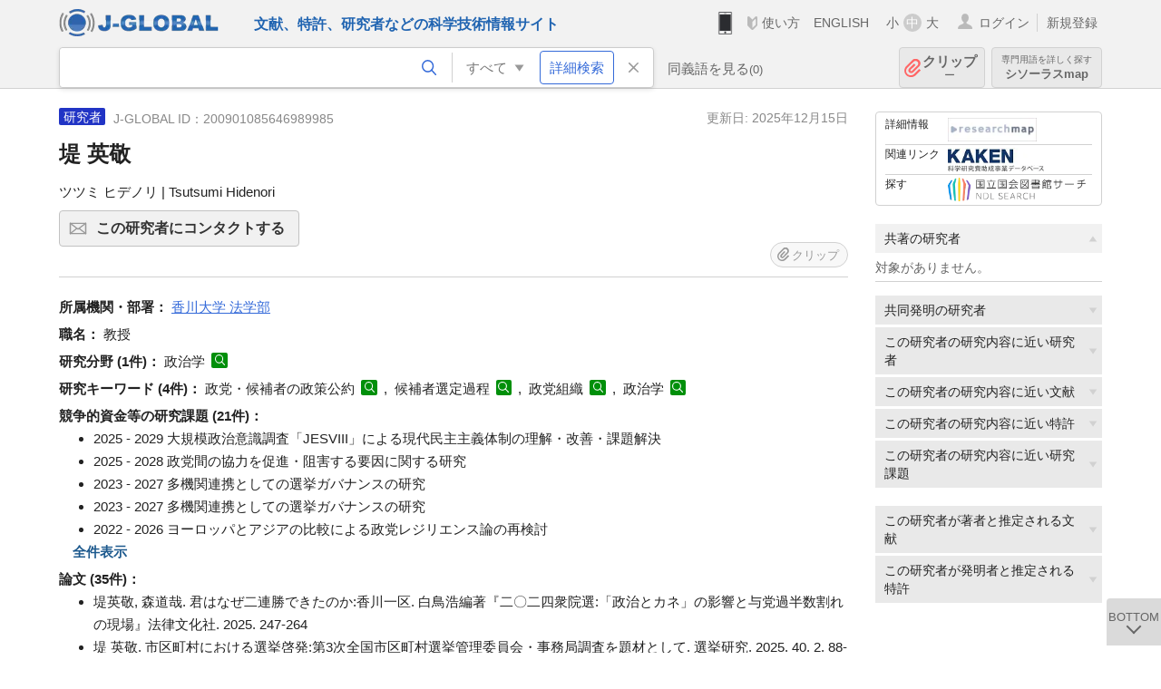

--- FILE ---
content_type: text/html; charset=UTF-8
request_url: https://jglobal.jst.go.jp/detail?JGLOBAL_ID=200901085646989985
body_size: 8797
content:
<!DOCTYPE HTML>
<html lang="ja">
	<head>
	<meta charset="utf-8" >
	<title>堤 英敬 | 研究者情報 | J-GLOBAL 科学技術総合リンクセンター</title>

	<meta name="viewport" content="width=1020,initial-scale=1">
	<meta name="format-detection" content="telephone=no"><!-- 自動電話番号リンク禁止 -->
	<meta name="csrf-token" content="ODrpzVVGJwvjXBArd9vuSyaSB2rhLktWLRqUP76P">

	<meta name="title" content="堤 英敬 | 研究者情報 | J-GLOBAL 科学技術総合リンクセンター">
	<meta name="description" content='研究者「堤 英敬」の詳細情報です。J-GLOBAL 科学技術総合リンクセンターは、国立研究開発法人科学技術振興機構（JST）が運営する、無料で研究者、文献、特許などの科学技術・医学薬学等の二次情報を閲覧できる検索サービスです。検索結果からJST内外の良質な一次情報等へ案内します。'>
	<meta name="keywords" content="J-GLOBAL, jglobal, j-global, ｊ－ｇｌｏｂａｌ, ｊｇｌｏｂａｌ, Ｊ－ＧＬＯＢＡＬ, 独立行政法人, 国立研究開発法人, 科学技術振興機構, JST, jst, ＪＳＴ, ｊｓｔ, 研究者, 文献, 特許, 研究課題, 機関, 科学技術用語, 化学物質, 遺伝子, 資料, 研究資源, 検索, 科学技術, 専門, 学術, 論文, データベース, 統合検索, 横断検索, リンクセンター, Jdream, 発想, アイディア, 関連検索, 検索エンジン, 研究開発, 産学連携, 書誌情報, 技術動向, つながる, ひろがる, ひらめく, 研究者, 堤 英敬">
<meta property="og:url" content="https://jglobal.jst.go.jp/detail?JGLOBAL_ID=200901085646989985">
<meta property="og:type" content="article">
<meta property="og:title" content="堤 英敬 | 研究者情報 | J-GLOBAL 科学技術総合リンクセンター">
<meta property="og:image" content="https://jglobal.jst.go.jp/images/jglobal_logo.png">
<meta property="og:image:alt" content="J-GLOBALのロゴ" />

	<link rel="canonical" href="https://jglobal.jst.go.jp/detail?JGLOBAL_ID=200901085646989985">
	<link rel="shortcut icon" href="/images/favicon/favicon.ico">
	<link rel="apple-touch-icon" href="/images/favicon/apple-touch-icon.png">

	<!-- css -->
	<link rel="stylesheet" type="text/css" href="/css/pc.css?id=9cd3f5cf674153c5630adf90b8c0f399">

	<!-- js -->
	<script type="text/javascript" src="/js/app.js?id=7e41bd34666899d1e8590e76f9f49ac4"></script>     <!-- JSパッケージ -->
	<script type="text/javascript" src="/js/util/pcsp.js?id=42966a1a826ddae72daa93798d33fe66"></script>    <!-- PCSP -->
	<script type="text/javascript" src="/js/util/pc.js?id=cd7e741dda762585f8513718fc78fd8d"></script>      <!-- PC -->
	<script type="text/javascript" src="https://www.gstatic.com/charts/loader.js"></script>
	<script type="text/javascript" src="/js/jsme/jsme.nocache.js"></script>
	<script>function jsmeOnLoad() {}</script> <!-- JSME作成先タグが動的に生成されるので、ここでは、JSME生成を実装しない -->
	<!-- fb
	<meta property="og:image" content="/images/favicon/fb_image.png" />
	-->
</head>


	<body class="japanese">
		<div class="w_header_bg" >
			<!--//////////////////////////////* ↓Header *////////////////////////////// -->
<div class="header display_pc" id="pc_header_v">
	<input type="hidden" name="" id="x_hidden" value="[base64]">
	<header-pc-component lang="ja" is_login="" user_name="" lang_switch_url="https://jglobal.jst.go.jp/en/detail?JGLOBAL_ID=200901085646989985"></header-pc-component>
</div><!-- /header -->
<!--//////////////////////////////* ↑Header *//////////////////////////////-->
<script type="text/javascript" src="/js/pc/header_vue.js?id=c5ac56432f55efb6b8c5336489f6307c"></script><!-- ヘッダー -->
		</div>
		<div id="detail_v">
			<div class="w_header-nav_bg" ><alerts2-component></alerts2-component>
	<!-- 検索バー -->
	<search-bar-pc-component
		:has-search-condition="hasSearchCondition"
		:free-word="freeWord" v-model="freeWord"
		:synonym-group-count="synonymGroupCount"
		:select-base-type="selectBaseType"
		:base-type="popupBaseType"
		:search-synonyms="searchSynonyms"
		:see-synonym="seeSynonym"
		:do-search="doSearch"
		:clear-search-condition="clearSearchCondition"
		is-login=""
		:err-msgs="errMsgs"
		:is-ill-free-word='isIllFreeWord'
		:bookmark-list='bookmarkList'>
	</search-bar-pc-component>
	<!-- ポップアップ -->
	<popup-detailedsearch-pc-component
		:free-word="freeWord" v-model="freeWord"
		:all-fields="allFields" v-model="allFields"
		:popup-base-type="popupBaseType"
		:synonym-group-count="synonymGroupCount"
		:synonym-group="synonymGroup"
		v-model="synonym" :synonym="synonym"
		:synonym-open-flg="synonymOpenFlg"
		:change-synonym-open-flg="changeSynonymOpenFlg"
		:search-synonyms="searchSynonyms"
		:do-search="doSearch"
		:reset-this-search-condition="resetThisSearchCondition"
		:chemical-s-s-c="chemicalSSC"
		:err-msgs="errMsgs" :update-err-msg="updateErrMsg"
		:on-chemical-structure-str-change="onChemicalStructureStrChange"
		:select-base-type="selectBaseType"
		:is-ill-free-word='isIllFreeWord'
		:pop-article-type="popArticleType"
		:change-pop-article-type="changePopArticleType">
	</popup-detailedsearch-pc-component>
</div>
			<div class="contents">
				<div class="contents_in" v-cloak>
					<div class="contents_in_side right">
						<!-- 外部リンク -->
						<exlink-component v-if="baseData != null" :base-data="baseData"></exlink-component>

						<!-- 関連検索 -->
						<div class="side_similar">
							<template v-for="relatedCategory in relatedCategories.slice(0, 6)">
								<related-component :related-category="relatedCategory" :do-search-related="doSearchRelated"></related-component>
							</template>
						</div>

						<!-- 関連検索 -->
						<div class="side_similar">
							<template v-for="relatedCategory in relatedCategories.slice(6, 8)">
								<related-component :related-category="relatedCategory" :do-search-related="doSearchRelated"></related-component>
							</template>
						</div>
					</div>

					<!-- 詳細 -->
					<!-- 研究者詳細画面 contents -->
	
	<div class="contents_in_main">
		<div class="search_detail">
						<div class="search_detail_topbox">
				<div class="cate_icon researcher">研究者</div> <!-- 研究者 -->
									<span class="info_number">
						J-GLOBAL ID：200901085646989985&nbsp;&nbsp;<!-- J-GLOBAL ID -->
					</span>
										<span class="info_date_r">
						更新日:&nbsp;2025年12月15日<!-- 更新日 -->
					</span>
															<h1 class="search_detail_topbox_title">堤 英敬</h1><!-- 研究者名 -->
															<div class="search_detail_topbox_title_sub">
						ツツミ ヒデノリ | Tsutsumi Hidenori<!-- フリガナ/英名 -->
					</div>
																				<button class="btn_l btn_mail js_tooltip js_popup_pleaselogin_open">
											この研究者にコンタクトする<!--この研究者にコンタクトする-->
						<div class="tooltip_text">
							直接研究者へメールで問い合わせることができます。<!--直接研究者へメールで問い合わせることができます。-->
						</div>
					</button>
										<clip-component v-if="baseData != null" :result="baseData" is-login="" :bookmark-list="this.bookmarkList"></clip-component>
							</div>
											<span class="detail_item_title">所属機関・部署：</span>
				<!--所属機関・部署-->
				<div class="js_tooltip_search">
					香川大学 法学部
					<!-- //////検索候補////// -->
					<div class="tooltip_search_text">
						<p class="tooltip_search_title">香川大学 法学部 について</p><!-- {0} について -->
						<ul>
							<li>
								<a @click="util.toSearchNoQuotation('0', '&quot;香川大学&quot; &quot;法学部&quot;')">
									「香川大学 法学部」ですべてを検索<!-- 「:param0」ですべてを検索 -->
								</a>
							</li>
														<li>
								<a href="https://jglobal.jst.go.jp/detail?JGLOBAL_ID=200905053827885672" class="need_hash">機関情報を見る</a> <!-- 機関情報を見る -->
							</li>
													</ul>
					</div>
					<!-- //////検索候補////// -->
				</div>
				<br />
								<!-- 職名 -->
								<span class="detail_item_title">職名：</span>
				教授
				<br/>
				
				<!-- その他の所属 (所属・部署名・職名) -->
								<!-- ホームページURL -->
				
				<!--研究分野-->
								<div class="indent_2line-1em">
					<span class="detail_item_title">研究分野&nbsp;(1件)：</span>
										政治学
					<a class="icon_search term"  title="科学技術用語を検索" @click="util.toSearch('6', '政治学')" ></a>
														</div>
								<!--研究キーワード-->
								<div class="indent_2line-1em">
					<span class="detail_item_title">研究キーワード&nbsp;(4件)：</span>
										政党・候補者の政策公約
					<a class="icon_search term" title="科学技術用語を検索" @click="util.toSearch('6', '政党・候補者の政策公約')"></a>
					,&nbsp;										候補者選定過程
					<a class="icon_search term" title="科学技術用語を検索" @click="util.toSearch('6', '候補者選定過程')"></a>
					,&nbsp;										政党組織
					<a class="icon_search term" title="科学技術用語を検索" @click="util.toSearch('6', '政党組織')"></a>
					,&nbsp;										政治学
					<a class="icon_search term" title="科学技術用語を検索" @click="util.toSearch('6', '政治学')"></a>
														</div>
								<!-- 競争的資金等の研究課題 -->
								<span class="detail_item_title">競争的資金等の研究課題&nbsp;(21件)：</span>
				<br />
				<div class="indent_1em">
					<ul class="mdisc">
																		<li>2025 - 2029 大規模政治意識調査「JESVIII」による現代民主主義体制の理解・改善・課題解決</li>
																								<li>2025 - 2028 政党間の協力を促進・阻害する要因に関する研究</li>
																								<li>2023 - 2027 多機関連携としての選挙ガバナンスの研究</li>
																								<li>2023 - 2027 多機関連携としての選挙ガバナンスの研究</li>
																								<li>2022 - 2026 ヨーロッパとアジアの比較による政党レジリエンス論の再検討</li>
																		 <div class="themes" style="display:none"> 						<li>2022 - 2026 ヨーロッパとアジアの比較による政党レジリエンス論の再検討</li>
																								<li>2020 - 2025 JESVII調査実施による選挙研究から代議制民主主義研究への展開とデータ公開</li>
																								<li>2019 - 2023 選挙ガバナンスが正確な投票(CorrectVoting)に与える影響に関する研究</li>
																								<li>2017 - 2021 アジア太平洋地域における比較政党政治のための基礎的研究</li>
																								<li>2015 - 2019 投票支援アプリケーションの可能性と課題</li>
																								<li>2015 - 2018 被災地目線で検討するeデモクラシーに関する基礎的研究</li>
																								<li>2014 - 2017 自民党総裁選出過程の変容とそのメカニズムの解明</li>
																								<li>2013 - 2016 都道府県議会選挙区改定の総合的研究-その原因と影響の解明-</li>
																								<li>2012 - 2015 候補者選定過程の『開放』と政党政治</li>
																								<li>2011 - 2014 民主党政権の統治構造と政党組織の変容</li>
																								<li>2009 - 2014 戦後日本の政治変動と参議院選挙:市区町村別データに基づく実証的研究</li>
																								<li>2010 - 2012 政権交代期における選挙区政治の変容に関する実証的研究</li>
																								<li>2008 - 2011 民主党議員の研究-集票システムと政策形成行動-</li>
																								<li>2009 - 2011 現代民主政治と政党組織の変容に関する研究</li>
																								<li>2004 - 2006 選挙制度改革の実証的評価-「選挙制度不均一仮説」と政策対抗的な政党制の条件-</li>
																								<li>Research on Electoral system and Behavior of Concerning Actors</li>
						</div>											</ul>
										<div class="all_display themes_text" onclick="util.allDisplay('themes')">全件表示</div>
									</div>
				
				<!-- 論文 -->
								<span class="detail_item_title">論文&nbsp;(35件)：</span>
				<br />
				<div class="indent_1em">
					<ul class="mdisc">
												<li>
														堤英敬, 森道哉. 君はなぜ二連勝できたのか:香川一区. 白鳥浩編著『二〇二四衆院選:「政治とカネ」の影響と与党過半数割れの現場』法律文化社. 2025. 247-264
							<!-- <a class="icon_search article" title="文献を検索" @click="util.toSearch('2', '堤英敬, 森道哉. 君はなぜ二連勝できたのか:香川一区. 白鳥浩編著『二〇二四衆院選:「政治とカネ」の影響と与党過半数割れの現場』法律文化社. 2025. 247-264')"></a> -->
													</li>
												<li>
														堤 英敬. 市区町村における選挙啓発:第3次全国市区町村選挙管理委員会・事務局調査を題材として. 選挙研究. 2025. 40. 2. 88-103
							<!-- <a class="icon_search article" title="文献を検索" @click="util.toSearch('2', '堤 英敬. 市区町村における選挙啓発:第3次全国市区町村選挙管理委員会・事務局調査を題材として. 選挙研究. 2025. 40. 2. 88-103')"></a> -->
													</li>
												<li>
														大西裕, 重村壮平, 品田裕, 堤英敬. 新型コロナ禍と選挙管理:第3次全国市区町村選挙管理委員会事務局調査より. 公共選択. 2024. 80. 18-43
							<!-- <a class="icon_search article" title="文献を検索" @click="util.toSearch('2', '大西裕, 重村壮平, 品田裕, 堤英敬. 新型コロナ禍と選挙管理:第3次全国市区町村選挙管理委員会事務局調査より. 公共選択. 2024. 80. 18-43')"></a> -->
													</li>
												<li>
														堤 英敬. 小選挙区比例代表並立制下での選挙競争と候補者の選挙公約:2021年衆院選における立憲民主党候補者を事例として. 香川法学. 2024. 43. 1・2・3・4. 43-72
							<!-- <a class="icon_search article" title="文献を検索" @click="util.toSearch('2', '堤 英敬. 小選挙区比例代表並立制下での選挙競争と候補者の選挙公約:2021年衆院選における立憲民主党候補者を事例として. 香川法学. 2024. 43. 1・2・3・4. 43-72')"></a> -->
													</li>
												<li>
														堤英敬, 森道哉. なぜ君は小選挙区で勝てたのか:香川一区. 白鳥浩編著『二〇二一年衆院選:コロナ禍での模索と「野党共闘」の限界』法律文化社. 2022. 183-202
							<!-- <a class="icon_search article" title="文献を検索" @click="util.toSearch('2', '堤英敬, 森道哉. なぜ君は小選挙区で勝てたのか:香川一区. 白鳥浩編著『二〇二一年衆院選:コロナ禍での模索と「野党共闘」の限界』法律文化社. 2022. 183-202')"></a> -->
													</li>
											</ul>
										<a class="show_more need_hash" href="https://jglobal.jst.go.jp/detail?JGLOBAL_ID=200901085646989985&amp;e=publication/paper">もっと見る</a><br /><!-- もっと見る -->
									</div>
				
				<!-- MISC -->
								<span class="detail_item_title">MISC&nbsp;(18件)：</span>
				<br />
				<div class="indent_1em">
					<ul class="mdisc">
												<li>
														堤英敬. 書評:森裕城『日本の政治過程:選挙・政党・利益団体研究編』木鐸社、2023年. 『選挙研究』. 2024. 39. 2. 198-198
							<!-- <a class="icon_search article" title="文献を検索" @click="util.toSearch('2', '堤英敬. 書評:森裕城『日本の政治過程:選挙・政党・利益団体研究編』木鐸社、2023年. 『選挙研究』. 2024. 39. 2. 198-198')"></a> -->
													</li>
												<li>
														堤 英敬. (書評)竹中佳彦・山本英弘・濱本真輔編著『現代日本のエリートの平等観:社会的格差と政治権力』明石書店、2021年. 選挙研究. 2023. 38. 2. 71-72
							<!-- <a class="icon_search article" title="文献を検索" @click="util.toSearch('2', '堤 英敬. (書評)竹中佳彦・山本英弘・濱本真輔編著『現代日本のエリートの平等観:社会的格差と政治権力』明石書店、2021年. 選挙研究. 2023. 38. 2. 71-72')"></a> -->
													</li>
												<li>
														堤英敬. (書評)善教将大『大阪の選択:なぜ都構想は再び否決されたのか』有斐閣、2021年. 公共選択. 2023. 78. 80-82
							<!-- <a class="icon_search article" title="文献を検索" @click="util.toSearch('2', '堤英敬. (書評)善教将大『大阪の選択:なぜ都構想は再び否決されたのか』有斐閣、2021年. 公共選択. 2023. 78. 80-82')"></a> -->
													</li>
												<li>
														堤英敬. 政党と政党システム. 森本哲郎編『現代日本政治の展開』法律文化社. 2021
							<!-- <a class="icon_search article" title="文献を検索" @click="util.toSearch('2', '堤英敬. 政党と政党システム. 森本哲郎編『現代日本政治の展開』法律文化社. 2021')"></a> -->
													</li>
												<li>
														堤英敬. (書評)眞鍋貞樹・岡田陽介編著『民主政の赤字:議会・選挙制度の課題を探る』一藝社、2020年. 選挙研究. 2020. 36. 2. 192-192
							<!-- <a class="icon_search article" title="文献を検索" @click="util.toSearch('2', '堤英敬. (書評)眞鍋貞樹・岡田陽介編著『民主政の赤字:議会・選挙制度の課題を探る』一藝社、2020年. 選挙研究. 2020. 36. 2. 192-192')"></a> -->
													</li>
											</ul>
										<a class="show_more need_hash" href="https://jglobal.jst.go.jp/detail?JGLOBAL_ID=200901085646989985&amp;e=publication/misc">もっと見る</a><br /><!-- もっと見る -->
									</div>
				
				<!-- 特許 -->
								<!-- 書籍 -->
								<span class="detail_item_title">書籍&nbsp;(2件)：</span>
				<br />
				<div class="indent_1em">
					<ul class="mdisc">
												<li>
							<span style="font-weight: bold!important;">統治の条件:民主党に見る政権運営と党内統治</span>
							<br />
														千倉書房 2015 ISBN:9784805110522
													</li>
												<li>
							<span style="font-weight: bold!important;">民主党の組織と政策:結党から政権交代まで</span>
							<br />
														東洋経済新報社 2011 ISBN:9784492211953
													</li>
											</ul>
									</div>
								<!-- 講演・口頭発表等 -->
								<span class="detail_item_title">講演・口頭発表等&nbsp;(35件)：</span>
				<br />
				<div class="indent_1em">
					<ul class="mdisc">
												<li>
							市区町村における選挙啓発:第3次全国市区町村選挙管理委員会・事務局調査を題材として
							<br />
														(日本選挙学会2024年度総会・研究会 2024)
													</li>
												<li>
							ポストコロナにおける地方選挙の現状と課題
							<br />
														(韓国日本研究団体第12回(韓国日本学会第106回)国際学術大会 2023)
													</li>
												<li>
							選挙競争のパターンと候補者の選挙公約
							<br />
														(日本政治学会2022年総会・研究大会 2022)
													</li>
												<li>
							投票と平等:投票者・棄権者の政策選好と政治家の政策選好
							<br />
														(日本政治学会2021年度研究大会 2021)
													</li>
												<li>
							候補者選定方法と政党組織:地方組織主導の候補者選定過程の開放と自民党
							<br />
														(日本政治学会2018年度研究大会 2018)
													</li>
											</ul>
										<a class="show_more need_hash" href="https://jglobal.jst.go.jp/detail?JGLOBAL_ID=200901085646989985&amp;e=publication/conference">もっと見る</a><br /><!-- もっと見る -->
									</div>
								<!-- Works -->
								<!-- 学歴 -->
								<span class="detail_item_title">学歴&nbsp;(3件)：</span>
				<br />
				<div class="indent_1em">
					<ul class="mdisc">
																		<li>1997 - 1999 慶應義塾大学 法学研究科 政治学専攻後期博士課程</li>
																								<li>1995 - 1997 慶應義塾大学 法学研究科 政治学専攻前期博士課程</li>
																								<li>1991 - 1995 筑波大学 第一学群 社会学類</li>
																	</ul>
									</div>
								<!-- 学位 -->
								<span class="detail_item_title">学位&nbsp;(1件)：</span>
				<br />
				<div class="indent_1em">
					<ul class="mdisc">
																		<li>修士(法学) (慶應義塾大学)</li>
																	</ul>
									</div>
								<!-- 経歴 -->
								<span class="detail_item_title">経歴&nbsp;(4件)：</span>
				<br />
				<div class="indent_1em">
					<ul class="mdisc">
																		<li>2013 - 現在 香川大学法学部, 教授</li>
																								<li>2007 - 2013 香川大学法学部, 准教授</li>
																								<li>2001 - 2007 香川大学法学部, 助教授</li>
																								<li>1999 - 2001 香川大学法学部, 講師</li>
																	</ul>
									</div>
								<!-- 委員歴 -->
								<span class="detail_item_title">委員歴&nbsp;(14件)：</span>
				<br />
				<div class="indent_1em">
					<ul class="mdisc">
																		<li>2024/05 - 現在 日本選挙学会 理事</li>
																								<li>2020/03 - 現在 香川県選挙管理委員会 委員</li>
																								<li>2018/10 - 現在 日本政治学会 理事</li>
																								<li>2017/10 - 現在 日本学術会議 連携会員</li>
																								<li>2020/05 - 2024/05 日本選挙学会 監事</li>
																		 <div class="committees" style="display:none"> 						<li>2020/09 - 2021/09 日本政治学会 査読委員会委員長</li>
																								<li>2019/07 - 2021/06 日本学術振興会 特別研究員等審査会専門委員</li>
																								<li>2017/10 - 2021/02 明るい選挙推進協会 評議員</li>
																								<li>2016/03 - 2020/07 香川県明るい選挙推進協議会 会長</li>
																								<li>2018/05 - 2019/07 日本選挙学会 査読委員会委員長</li>
																								<li>2018/09 - 2019/03 内閣府 諸外国における政治分野への女性の参画に関する基礎調査・調査研究会委員</li>
																								<li>2014/12 - 2016/11 日本学術振興会 科学研究費委員会専門委員</li>
																								<li>2012/08 - 2014/07 日本学術振興会 特別研究員等審査会専門委員・国際事業委員会書面審査員</li>
																								<li>2012/05 - 2013/05 日本選挙学会 企画委員会委員長</li>
						</div>											</ul>
										<div class="all_display committees_text" onclick="util.allDisplay('committees')">全件表示</div>
									</div>
								<!-- 受賞 -->
								<!-- 所属学会 -->
								<span class="detail_item_title">所属学会&nbsp;(4件)：</span>
				<br />
				<div class="indent_1em">
										日本比較政治学会
					<a class="icon_search materials"  title="資料を検索" @click="util.toSearch('9', '日本比較政治学会')" ></a>
					,&nbsp;										公共選択学会
					<a class="icon_search materials"  title="資料を検索" @click="util.toSearch('9', '公共選択学会')" ></a>
					,&nbsp;										日本選挙学会
					<a class="icon_search materials"  title="資料を検索" @click="util.toSearch('9', '日本選挙学会')" ></a>
					,&nbsp;										日本政治学会
					<a class="icon_search materials"  title="資料を検索" @click="util.toSearch('9', '日本政治学会')" ></a>
														</div>
								<div class="space_10"></div>
				<div>※　J-GLOBALの研究者情報は、<a  target="_blank" href="/redir?url=https%3A%2F%2Fresearchmap.jp%2F%3Flang%3Djapanese&sign=2b2b22a00af923cf3aae19712d52291c&linktype=researchmap_text&jgid=200901085646989985">researchmap</a>の登録情報に基づき表示しています。 登録・更新については、<a href="/help/coverage/management/">こちら</a>をご覧ください。 </div>
				<div class="space_10"></div>
									<br />
			<a class="btn_m float_l" onclick="location.href='javascript:history.back()'">前のページに戻る</a><!-- 前のページに戻る -->
			<br /><br />
		</div>
	</div>
	<!-- /contents_in_main -->

<!-- 	<div class="contents_in_main"> -->
<!-- 		<detail-researcher-component v-if="baseData != null" :base-data="baseData" is-login="" :bookmark-list="bookmarkList"></detail-researcher-component> -->
<!-- 	</div> -->
	<!-- /contents_in_main -->
				</div>
			</div>
		</div>

		<!--//////////////////////////////* ↓フッター *////////////////////////////// -->
<div class="footer" id="footer_1">
	<div class="footer_in">
		<div class="footer_left">
		<ul class="sosial_icon">
			<li class="fbbtn">
				<iframe id="facebook_share" width="70" height="25" style="border:none; overflow:hidden" allowfullscreen="true" scrolling="no" frameborder="0" allowtransparency="true" allow="encrypted-media"></iframe>
				<script>
					(
						function() {
							var src = "https://www.facebook.com/plugins/share_button.php?href=" + encodeURIComponent(location.href);
						    if (location.pathname.indexOf('/en') == 0) {
						        src = src + '&locale=en_US';
						    } else {
						        src = src + '&locale=ja_JP';
						        $('#facebook_share').width(90);
						    }
							src = src + "&width=135&layout=button&action=like&size=small&show_faces=false&share=true&height=25&appId";
							$('#facebook_share').attr('src', '');
							$('#facebook_share').attr('src', src);
						}()
					);
				</script>
			</li>
			<li>
			<iframe id="twitter_share" scrolling="no" frameborder="0" allowtransparency="true" allowfullscreen="true"
				class="twitter-share-button twitter-share-button-rendered twitter-tweet-button"
				style="position: static; visibility: visible; width: 90px; height: 20px; display: block;" title="Twitter Tweet Button" ></iframe>
				<script>
					(
						function() {
							var src = "https://platform.twitter.com/widgets/tweet_button.html?text=" + encodeURIComponent(document.title) + "&lang=";
						    if (location.pathname.indexOf('/en') == 0) {
						        src = src + 'en';
						    } else {
						        src = src + 'ja';
						    }
						    $('#twitter_share').attr('src', '');
							$('#twitter_share').attr('src', src);
						}()
					);
				</script>
			</li>
		</ul>
		<a class="logo2" href="https://www.jst.go.jp/"><img src="/images/sitelogo2.png" width="249" height="45" ></a>
		</div>
		<div id="footer_v" class="footer_right">
			<footer-component></footer-component>
		</div>
		<p class="copy">Copyright (c) 2009 Japan Science and Technology Agency. All Rights Reserved</p>
	</div><!-- /footer_in -->
</div><!-- /footer -->
<div class="btn_getop_link"><a><p>TOP</p></a></div>
<div class="btn_tobottom_link"><a @click="toBottom"><p>BOTTOM</p></a></div>
<!-- <div class="btn_getop_link display_pc"><a href="#"><p>TOP</p></a></div> -->
<script>
	(
		function() {
		    var pathname = location.pathname;
		    if (pathname != "/" && pathname != "/en") {
				const target = $('body')[0]; // body要素を監視
				const observer = new MutationObserver(function (mutations) {
					$('#footer_1').removeClass('footer_fixed');
					if (document.documentElement.clientHeight >= document.documentElement.scrollHeight) {
					     $('#footer_1').addClass('footer_fixed');
					}
			    });
			    // 監視を開始
			    observer.observe(target, {
			        attributes: true, characterData: true, childList: true, subtree: true, attributeFilter: ["height"],
			    });
			}
		}()
	);
</script>
<!--//////////////////////////////* ↑フッター *//////////////////////////////-->
<script type="text/javascript" src="/js/common/footer_vue.js?id=9b4a2865986786c01a82f426c88d3166"></script>
		<script type="text/javascript" src="/js/pc/detail_vue.js?id=46b0151bda4e78286f6d53b5d6ca3390"></script>
	</body>
</html>
